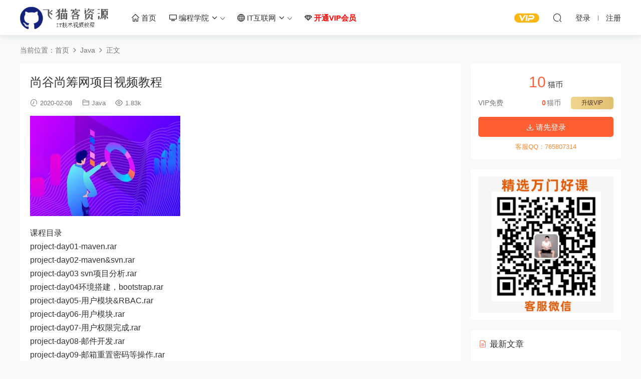

--- FILE ---
content_type: text/html; charset=UTF-8
request_url: https://www.feimaoke.com/566.html
body_size: 9370
content:
<!DOCTYPE HTML>
<html lang="zh-CN">
<head>
  <meta charset="UTF-8">
  <meta http-equiv="X-UA-Compatible" content="IE=edge,chrome=1">
  <meta name="viewport" content="width=device-width,minimum-scale=1.0,maximum-scale=1.0,user-scalable=no"/>
  <meta name="apple-mobile-web-app-title" content="飞猫客">
  <meta http-equiv="Cache-Control" content="no-siteapp">
      <title>尚谷尚筹网项目视频教程 - 飞猫客</title>
    <meta name="keywords" content="尚谷尚,Java">
    <meta name="description" content="课程目录 project-day01-maven.rar project-day02-maven&amp;svn.rar project-day03 svn项目分析.rar project-day04环境搭建，bootstrap.rar project-day05-用户模块&amp;RBAC.rar project-day06-用户模块.rar project-day...">
    <link rel="shortcut icon" href="/wp-content/themes/modown/static/img/favicon.png">
  <meta name='robots' content='max-image-preview:large' />
<link rel='dns-prefetch' href='//cdn.staticfile.org' />
<link rel='stylesheet' id='classic-theme-styles-css' href='https://www.feimaoke.com/wp-includes/css/classic-themes.min.css?ver=1' type='text/css' media='all' />
<link rel='stylesheet' id='dripicons-css' href='//cdn.staticfile.org/dripicons/2.0.0/webfont.min.css?ver=2.0.0' type='text/css' media='screen' />
<link rel='stylesheet' id='modown-font-css' href='https://www.feimaoke.com/wp-content/themes/modown/static/css/iconfont.css?ver=8.81' type='text/css' media='screen' />
<link rel='stylesheet' id='modown-base-css' href='https://www.feimaoke.com/wp-content/themes/modown/static/css/base.css?ver=8.81' type='text/css' media='screen' />
<script type='text/javascript' src='https://www.feimaoke.com/wp-includes/js/jquery/jquery.min.js?ver=3.6.1' id='jquery-core-js'></script>
<script type='text/javascript' src='https://www.feimaoke.com/wp-includes/js/jquery/jquery-migrate.min.js?ver=3.3.2' id='jquery-migrate-js'></script>
<style id="erphpdown-custom"></style>
    <style>
  :root{--theme-color: #ff5f33;--theme-color2: #ff5f33;--theme-radius: 5px;}    .banner{margin-top: -70px;}
    .banner-slider{padding-top: 90px;}
        .banner-slider:after{content: none;}
    body.home .header{background: transparent;box-shadow: none;webkit-box-shadow:none;}
    body.home .header.scrolled{background: #fff;webkit-box-shadow: 0px 5px 10px 0px rgba(17, 58, 93, 0.1);-ms-box-shadow: 0px 5px 10px 0px rgba(17, 58, 93, 0.1);box-shadow: 0px 5px 10px 0px rgba(17, 58, 93, 0.1);}

    body.home .header:not(.scrolled) .nav-main > li, body.home .header:not(.scrolled) .nav-main > li > a, body.home .header:not(.scrolled) .nav-right > li > a, body.home .header:not(.scrolled) .nav-left > li > a{color:#ffffff;}
    body.home .header:not(.scrolled) .nav-line{background: #ffffff}
    body.home.night .header:not(.scrolled) .nav-main > li, body.home.night .header:not(.scrolled) .nav-main > li > a, body.home.night .header:not(.scrolled) .nav-right > li > a, body.home.night .header:not(.scrolled) .nav-left > li > a{color:#fff;}
    body.home .nav-main li.menu-item-has-children:after{color:#fff;}
    body.home .header.scrolled .nav-main li.menu-item-has-children:after{color:#333;}
    body.home.night .nav-main li.menu-item-has-children:after{color:#fff;}
    body.home.night .header.scrolled .nav-main li.menu-item-has-children:after{color:#bbb;}

    @media (max-width: 925px){
      .banner-slider{padding-top: 85px;}
          }

    @media (max-width: 768px){
      .banner{margin-top: -60px;}
      .banner-slider{padding-top: 70px;}
          }
        .erphpdown-box, .erphpdown, .article-content .erphpdown-content-vip{background: transparent !important;border: 2px dashed var(--theme-color);}
    .erphpdown-box .erphpdown-title{display: inline-block;}
  .logo{width:180px;}@media (max-width: 1024px){.logo, .logo a {width: 60px;height: 60px;}}.footer-widget{width:calc(21% - 20px);}@media (max-width: 768px){.footer-widget{width:calc(50% - 20px);margin-bottom:25px}
  .footer-widget:first-child{width:calc(100% - 20px);padding-right: 0}
  .footer-widget:last-child{width:calc(100% - 20px);padding-left: 0;margin-bottom: 0}}@media (max-width: 768px){}</style></head>
<body class="post-template-default single single-post postid-566 single-format-standard">
<header class="header">
  <div class="container clearfix">
        <div class="logo">      <a style="background-image:url(/wp-content/themes/modown/static/img/feimaoke.png)" href="https://www.feimaoke.com" title="飞猫客">飞猫客</a>
      </a></div>
    <ul class="nav-main">
      <li id="menu-item-114" class="menu-item menu-item-type-custom menu-item-object-custom menu-item-114"><a href="/"><i class="dripicons dripicons-home"></i> 首页</a></li>
<li id="menu-item-94" class="menu-item menu-item-type-custom menu-item-object-custom menu-item-has-children menu-item-94"><a><i class="dripicons dripicons-device-desktop"></i> 编程学院 <i class="dripicons dripicons-chevron-down"></i></a>
<ul class="sub-menu">
	<li id="menu-item-95" class="menu-item menu-item-type-taxonomy menu-item-object-category menu-item-95"><a href="https://www.feimaoke.com/web">网页前端</a></li>
	<li id="menu-item-96" class="menu-item menu-item-type-taxonomy menu-item-object-category current-post-ancestor current-menu-parent current-post-parent menu-item-96"><a href="https://www.feimaoke.com/java">Java</a></li>
	<li id="menu-item-97" class="menu-item menu-item-type-taxonomy menu-item-object-category menu-item-97"><a href="https://www.feimaoke.com/php">PHP</a></li>
	<li id="menu-item-98" class="menu-item menu-item-type-taxonomy menu-item-object-category menu-item-98"><a href="https://www.feimaoke.com/python">Python</a></li>
	<li id="menu-item-99" class="menu-item menu-item-type-taxonomy menu-item-object-category menu-item-99"><a href="https://www.feimaoke.com/cyuyan">C/C++</a></li>
	<li id="menu-item-100" class="menu-item menu-item-type-taxonomy menu-item-object-category menu-item-has-children menu-item-100"><a href="https://www.feimaoke.com/yidong">移动开发</a>
	<ul class="sub-menu">
		<li id="menu-item-101" class="menu-item menu-item-type-taxonomy menu-item-object-category menu-item-101"><a href="https://www.feimaoke.com/yidong/android">Android</a></li>
		<li id="menu-item-102" class="menu-item menu-item-type-taxonomy menu-item-object-category menu-item-102"><a href="https://www.feimaoke.com/yidong/ios">IOS</a></li>
		<li id="menu-item-103" class="menu-item menu-item-type-taxonomy menu-item-object-category menu-item-103"><a href="https://www.feimaoke.com/yidong/weixin">微信开发</a></li>
	</ul>
</li>
	<li id="menu-item-104" class="menu-item menu-item-type-taxonomy menu-item-object-category menu-item-104"><a href="https://www.feimaoke.com/blockchain">区块链</a></li>
	<li id="menu-item-105" class="menu-item menu-item-type-taxonomy menu-item-object-category menu-item-105"><a href="https://www.feimaoke.com/ai">人工智能</a></li>
	<li id="menu-item-106" class="menu-item menu-item-type-taxonomy menu-item-object-category menu-item-106"><a href="https://www.feimaoke.com/cloud">大数据/云计算</a></li>
	<li id="menu-item-1680" class="menu-item menu-item-type-taxonomy menu-item-object-category menu-item-1680"><a href="https://www.feimaoke.com/data">数据结构/算法</a></li>
	<li id="menu-item-107" class="menu-item menu-item-type-taxonomy menu-item-object-category menu-item-has-children menu-item-107"><a href="https://www.feimaoke.com/yunwei">运维</a>
	<ul class="sub-menu">
		<li id="menu-item-108" class="menu-item menu-item-type-taxonomy menu-item-object-category menu-item-108"><a href="https://www.feimaoke.com/yunwei/linux">Linux运维</a></li>
		<li id="menu-item-109" class="menu-item menu-item-type-taxonomy menu-item-object-category menu-item-109"><a href="https://www.feimaoke.com/yunwei/windows">Windows运维</a></li>
		<li id="menu-item-110" class="menu-item menu-item-type-taxonomy menu-item-object-category menu-item-110"><a href="https://www.feimaoke.com/yunwei/qitayunwei">其他运维</a></li>
	</ul>
</li>
	<li id="menu-item-111" class="menu-item menu-item-type-taxonomy menu-item-object-category menu-item-111"><a href="https://www.feimaoke.com/db">数据库</a></li>
	<li id="menu-item-112" class="menu-item menu-item-type-taxonomy menu-item-object-category menu-item-112"><a href="https://www.feimaoke.com/qita">其他语言</a></li>
</ul>
</li>
<li id="menu-item-116" class="menu-item menu-item-type-custom menu-item-object-custom menu-item-has-children menu-item-116"><a><i class="dripicons dripicons-web"></i> IT互联网 <i class="dripicons dripicons-chevron-down"></i></a>
<ul class="sub-menu">
	<li id="menu-item-117" class="menu-item menu-item-type-taxonomy menu-item-object-category menu-item-117"><a href="https://www.feimaoke.com/seo">SEO教程</a></li>
	<li id="menu-item-118" class="menu-item menu-item-type-taxonomy menu-item-object-category menu-item-118"><a href="https://www.feimaoke.com/sem">SEM竞价</a></li>
	<li id="menu-item-119" class="menu-item menu-item-type-taxonomy menu-item-object-category menu-item-119"><a href="https://www.feimaoke.com/douyin">抖音</a></li>
	<li id="menu-item-120" class="menu-item menu-item-type-taxonomy menu-item-object-category menu-item-120"><a href="https://www.feimaoke.com/zimeiti">自媒体</a></li>
	<li id="menu-item-121" class="menu-item menu-item-type-taxonomy menu-item-object-category menu-item-121"><a href="https://www.feimaoke.com/taobao">淘宝电商</a></li>
	<li id="menu-item-122" class="menu-item menu-item-type-taxonomy menu-item-object-category menu-item-122"><a href="https://www.feimaoke.com/xinxiliu">信息流推广</a></li>
</ul>
</li>
<li id="menu-item-2360" class="menu-item menu-item-type-custom menu-item-object-custom menu-item-2360"><a href="/vip"><i class="dripicons dripicons-jewel"></i> <font color="#FF0000"><b>开通VIP会员</b></font></a></li>
    </ul>
        <ul class="nav-right">
            <li class="nav-vip">
        <a href="https://www.feimaoke.com/vip"><i class="icon icon-vip-s"></i></a>
      </li>
                                    <li class="nav-search">
        <a href="javascript:;" class="search-loader" title="搜索"><i class="icon icon-search"></i></a>
      </li>
                    <li class="nav-login no"><a href="https://www.feimaoke.com/login?redirect_to=http://www.feimaoke.com/566.html" class="signin-loader" rel="nofollow"><i class="icon icon-user"></i><span>登录</span></a><b class="nav-line"></b><a href="https://www.feimaoke.com/login?action=register&redirect_to=http://www.feimaoke.com/566.html" class="signup-loader" rel="nofollow"><span>注册</span></a></li>
                    <li class="nav-button"><a href="javascript:;" class="nav-loader"><i class="icon icon-menu"></i></a></li>
          </ul>
  </div>
</header>
<div class="search-wrap">
  <div class="container search-wrap-container">
    <form action="https://www.feimaoke.com/" class="search-form" method="get">
            <input autocomplete="off" class="search-input" name="s" placeholder="输入关键字回车" type="text">
      <button class="search-btn" type="submit"><i class="icon icon-search"></i>搜索</button>
      <i class="icon icon-close"></i>
      <input type="hidden" name="cat" class="search-cat-val">
          </form>
  </div>
</div><div class="main">
		<div class="container clearfix">
				<div class="breadcrumbs">当前位置：<span><a href="https://www.feimaoke.com/" itemprop="url"><span itemprop="title">首页</span></a></span> <span class="sep"><i class="dripicons dripicons-chevron-right"></i></span> <span><a href="https://www.feimaoke.com/java" itemprop="url"><span itemprop="title">Java</span></a></span> <span class="sep"><i class="dripicons dripicons-chevron-right"></i></span> <span class="current">正文</span></div>						<div class="content-wrap">
	    	<div class="content">
	    			    			    			    			    		<article class="single-content">
		    		<div class="article-header">	<h1 class="article-title">尚谷尚筹网项目视频教程</h1>
	<div class="article-meta">
				<span class="item"><i class="icon icon-time"></i> 2020-02-08</span>		<span class="item item-cats"><i class="icon icon-cat"></i> <a href="https://www.feimaoke.com/java">Java</a></span>		<span class="item"><i class="icon icon-eye"></i> 1.83k</span>							</div>
</div>		    		<div class="article-content clearfix">
		    					    					    					    						    						    						    			<p><img decoding="async" class="alignnone size-full wp-image-3412" src="https://www.feimaoke.com/wp-content/uploads/2020/02/115.jpg" alt="" width="300" height="200" /></p>
<p>课程目录<br />
project-day01-maven.rar<br />
project-day02-maven&amp;svn.rar<br />
project-day03 svn项目分析.rar<br />
project-day04环境搭建，bootstrap.rar<br />
project-day05-用户模块&amp;RBAC.rar<br />
project-day06-用户模块.rar<br />
project-day07-用户权限完成.rar<br />
project-day08-邮件开发.rar<br />
project-day09-邮箱重置密码等操作.rar<br />
project-day10.rar<br />
project-day11-流程框架.rar<br />
project-day12-ajax所有.rar<br />
project-day13-前端httpclient.rar<br />
project-day14-前端流程.rar<br />
project-day15-前端会员.rar<br />
project-day16-ajax&amp;安全.rar<br />
project-day17-文件上传进度条.rar<br />
scw.rar</p>
			    						    					    		<style>.erphpdown-box, .erphpdown-box + .article-custom-metas{display:block;}</style><div class="erphpdown-box"><span class="erphpdown-title">资源下载</span><div class="erphpdown-con clearfix"><div class="erphpdown-price">下载价格<span>10</span> 猫币</div><div class="erphpdown-cart"><div class="vip">VIP免费</div><a href="javascript:;" class="down signin-loader">请先登录</a></div></div><div class="tips2">客服QQ：765807314</div></div>			    				    					            </div>
		    			<div class="article-act">
						<a href="javascript:;" class="article-collect signin-loader" title="收藏"><i class="icon icon-star"></i> <span>0</span></a>
							<a href="javascript:;" class="article-zan" data-id="566"><i class="icon icon-zan"></i> <span>0</span></a>
		</div>
		            <div class="article-tags"><a href="https://www.feimaoke.com/tag/%e5%b0%9a%e8%b0%b7%e5%b0%9a" rel="tag">尚谷尚</a></div>					<div class="article-shares"><a href="javascript:;" data-url="https://www.feimaoke.com/566.html" class="share-weixin"><i class="icon icon-weixin"></i></a><a data-share="qzone" class="share-qzone" data-url="https://www.feimaoke.com/566.html"><i class="icon icon-qzone"></i></a><a data-share="weibo" class="share-tsina" data-url="https://www.feimaoke.com/566.html"><i class="icon icon-weibo"></i></a><a data-share="qq" class="share-sqq" data-url="https://www.feimaoke.com/566.html"><i class="icon icon-qq"></i></a><a data-share="douban" class="share-douban" data-url="https://www.feimaoke.com/566.html"><i class="icon icon-douban"></i></a></div>	            </article>
	            	            	            <nav class="article-nav">
	                <span class="article-nav-prev">上一篇<br><a href="https://www.feimaoke.com/564.html" rel="prev">最新JAVA性能调优实战教程</a></span>
	                <span class="article-nav-next">下一篇<br><a href="https://www.feimaoke.com/568.html" rel="next">2019新版JDBC核心技术视频教程</a></span>
	            </nav>
	            	            	            <div class="single-related"><h3 class="related-title"><i class="icon icon-related"></i> 猜你喜欢</h3><div class="grids relateds clearfix"><div class="post grid"  data-id="15953">
    <div class="img">
        <a href="https://www.feimaoke.com/15953.html" title="JAVA项目开发实战：技术选型+架构设计全解析 深度解析Java企业级项目苍穹外卖" target="" rel="bookmark">
        <img  src="https://www.feimaoke.com/wp-content/uploads/2026/01/1-12.png" class="thumb" alt="JAVA项目开发实战：技术选型+架构设计全解析 深度解析Java企业级项目苍穹外卖">
                </a>
            </div>

    <div class="cat"><a href="https://www.feimaoke.com/java">Java</a></div>
    
    <h3 itemprop="name headline"><a itemprop="url" rel="bookmark" href="https://www.feimaoke.com/15953.html" title="JAVA项目开发实战：技术选型+架构设计全解析 深度解析Java企业级项目苍穹外卖" target="">JAVA项目开发实战：技术选型+架构设计全解析 深度解析Java企业级项目苍穹外卖</a></h3>

        <div class="excerpt">
　　课程介绍
本课程将带您深入探索企业级Java项目开发的精髓，以穹外卖项目为...</div>
    <div class="grid-meta">
        <span class="time"><i class="icon icon-time"></i> 5天前</span><span class="views"><i class="icon icon-eye"></i> 80</span><span class="price"><span class="fee"><i class="icon icon-money"></i> 39</span></span>    </div>

    
        </div><div class="post grid"  data-id="15904">
    <div class="img">
        <a href="https://www.feimaoke.com/15904.html" title="AI大模型 RAG系统实战课程 Java版本 百度网盘下载" target="" rel="bookmark">
        <img  src="https://www.feimaoke.com/wp-content/uploads/2025/12/1-13.png" class="thumb" alt="AI大模型 RAG系统实战课程 Java版本 百度网盘下载">
                </a>
            </div>

    <div class="cat"><a href="https://www.feimaoke.com/java">Java</a></div>
    
    <h3 itemprop="name headline"><a itemprop="url" rel="bookmark" href="https://www.feimaoke.com/15904.html" title="AI大模型 RAG系统实战课程 Java版本 百度网盘下载" target="">AI大模型 RAG系统实战课程 Java版本 百度网盘下载</a></h3>

        <div class="excerpt">

AI大模型RAG系统实战课程-Java版本/

├──笔记

| ├──10、SpringAI功能体验...</div>
    <div class="grid-meta">
        <span class="time"><i class="icon icon-time"></i> 4周前</span><span class="views"><i class="icon icon-eye"></i> 276</span><span class="price"><span class="fee"><i class="icon icon-money"></i> 39</span></span>    </div>

    
        </div><div class="post grid"  data-id="15858">
    <div class="img">
        <a href="https://www.feimaoke.com/15858.html" title="Java并发编程进阶技术实践百度网盘下载" target="" rel="bookmark">
        <img  src="https://www.feimaoke.com/wp-content/uploads/2025/11/1-20.png" class="thumb" alt="Java并发编程进阶技术实践百度网盘下载">
                </a>
            </div>

    <div class="cat"><a href="https://www.feimaoke.com/java">Java</a></div>
    
    <h3 itemprop="name headline"><a itemprop="url" rel="bookmark" href="https://www.feimaoke.com/15858.html" title="Java并发编程进阶技术实践百度网盘下载" target="">Java并发编程进阶技术实践百度网盘下载</a></h3>

        <div class="excerpt">

Java并发编程进阶技术实践/

├──01 第一章 同步器AQS

| ├──01 AQS的概念...</div>
    <div class="grid-meta">
        <span class="time"><i class="icon icon-time"></i> 2025-11-30</span><span class="views"><i class="icon icon-eye"></i> 263</span><span class="price"><span class="fee"><i class="icon icon-money"></i> 39</span></span>    </div>

    
        </div><div class="post grid"  data-id="15846">
    <div class="img">
        <a href="https://www.feimaoke.com/15846.html" title="Java架构师实战训练营 (含完整资料)百度网盘 下载" target="" rel="bookmark">
        <img  src="https://www.feimaoke.com/wp-content/uploads/2025/11/1-16.png" class="thumb" alt="Java架构师实战训练营 (含完整资料)百度网盘 下载">
                </a>
            </div>

    <div class="cat"><a href="https://www.feimaoke.com/java">Java</a></div>
    
    <h3 itemprop="name headline"><a itemprop="url" rel="bookmark" href="https://www.feimaoke.com/15846.html" title="Java架构师实战训练营 (含完整资料)百度网盘 下载" target="">Java架构师实战训练营 (含完整资料)百度网盘 下载</a></h3>

        <div class="excerpt">
　　【资源目录】:
├──0. 大纲

| └──Java架构师实战训练营课程大纲.pdf 2.83...</div>
    <div class="grid-meta">
        <span class="time"><i class="icon icon-time"></i> 2025-11-22</span><span class="views"><i class="icon icon-eye"></i> 415</span><span class="price"><span class="fee"><i class="icon icon-money"></i> 51</span></span>    </div>

    
        </div><div class="post grid"  data-id="15840">
    <div class="img">
        <a href="https://www.feimaoke.com/15840.html" title="拉勾 高薪Offer训练营Java P7班架构师高级课程 百度网盘打包下载" target="" rel="bookmark">
        <img  src="https://www.feimaoke.com/wp-content/uploads/2025/11/1-14.png" class="thumb" alt="拉勾 高薪Offer训练营Java P7班架构师高级课程 百度网盘打包下载">
                </a>
            </div>

    <div class="cat"><a href="https://www.feimaoke.com/java">Java</a></div>
    
    <h3 itemprop="name headline"><a itemprop="url" rel="bookmark" href="https://www.feimaoke.com/15840.html" title="拉勾 高薪Offer训练营Java P7班架构师高级课程 百度网盘打包下载" target="">拉勾 高薪Offer训练营Java P7班架构师高级课程 百度网盘打包下载</a></h3>

        <div class="excerpt">
　　拉勾高薪Offer训练营Java P7班架构师高级课程
├──01 第一阶段 开源框架源码...</div>
    <div class="grid-meta">
        <span class="time"><i class="icon icon-time"></i> 2025-11-18</span><span class="views"><i class="icon icon-eye"></i> 442</span><span class="price"><span class="fee"><i class="icon icon-money"></i> 59</span></span>    </div>

    
        </div><div class="post grid"  data-id="15817">
    <div class="img">
        <a href="https://www.feimaoke.com/15817.html" title="专项爆破JAVA多线程与高并发编程全链路实战课 原理 + 实战双驱动" target="" rel="bookmark">
        <img  src="https://www.feimaoke.com/wp-content/uploads/2025/11/1-7.png" class="thumb" alt="专项爆破JAVA多线程与高并发编程全链路实战课 原理 + 实战双驱动">
                </a>
            </div>

    <div class="cat"><a href="https://www.feimaoke.com/java">Java</a></div>
    
    <h3 itemprop="name headline"><a itemprop="url" rel="bookmark" href="https://www.feimaoke.com/15817.html" title="专项爆破JAVA多线程与高并发编程全链路实战课 原理 + 实战双驱动" target="">专项爆破JAVA多线程与高并发编程全链路实战课 原理 + 实战双驱动</a></h3>

        <div class="excerpt">
　　课程介绍
原理 + 实战双驱动：带你从底层原理到源码实现，再到企业级实战项...</div>
    <div class="grid-meta">
        <span class="time"><i class="icon icon-time"></i> 2025-11-09</span><span class="views"><i class="icon icon-eye"></i> 306</span><span class="price"><span class="fee"><i class="icon icon-money"></i> 39</span></span>    </div>

    
        </div></div></div>	            <div class="single-comment">
	<h3 class="comments-title" id="comments">
		<i class="icon icon-comments"></i> 评论<small>0</small>
	</h3>
	<div id="respond" class="comments-respond no_webshot">
				<div class="comment-signarea">
			<h3 class="text-muted">请先 <a href="javascript:;" class="signin-loader">登录</a> ！</h3>
		</div>
			</div>
	</div>



	            	    	</div>
	    </div>
		<aside class="sidebar">
	<div class="theiaStickySidebar">
	<div class="widget widget-erphpdown"><div class="item price"><span>10</span> 猫币</div><div class="item vip vip-text"><div class="vit"><span class="tit">VIP免费</span><a href="https://www.feimaoke.com/user?action=vip" target="_blank" class="erphpdown-vip-btn erphpdown-vip-loader">升级VIP</a><span class="pri"><b>0</b>猫币</span></div></div><a href="javascript:;" class="down signin-loader"><i class="icon icon-download"></i> 请先登录</a><div class="tips">客服QQ：765807314</div></div>
	<div class="widget widget_block widget_media_image">
<figure class="wp-block-image size-full is-resized"><img decoding="async" loading="lazy" src="https://www.feimaoke.com/wp-content/uploads/2024/06/1-11.jpg" alt="" class="wp-image-14733" width="664" height="670"/></figure>
</div><div class="widget widget-postlist"><h3><i class="icon icon-posts"></i> 最新文章</h3><ul class="clearfix">        <li>
          		            <h4><a href="https://www.feimaoke.com/15962.html" target="" title="地图大师新手src漏洞挖掘指南合集【资料齐全】">地图大师新手src漏洞挖掘指南合集【资料齐全】</a></h4>
          <p class="meta">
          	<span class="time">3天前</span>          	<span class="views"><i class="icon icon-eye"></i> 52</span>          	<span class="price"><span class="fee"><i class="icon icon-money"></i> 39</span></span>          </p>
                  </li>
		        <li>
          		            <h4><a href="https://www.feimaoke.com/15959.html" target="" title="哲玄课堂 大前端全栈实践【Vue NodeJS 全栈 开发 学习 进阶 简历】">哲玄课堂 大前端全栈实践【Vue NodeJS 全栈 开发 学习 进阶 简历】</a></h4>
          <p class="meta">
          	<span class="time">3天前</span>          	<span class="views"><i class="icon icon-eye"></i> 73</span>          	<span class="price"><span class="fee"><i class="icon icon-money"></i> 39</span></span>          </p>
                  </li>
		        <li>
          		            <h4><a href="https://www.feimaoke.com/15956.html" target="" title="DeepSeek R1&#038;V3 2025抢先版使用与生存完全指南 交互Ai从零基础到高阶玩家">DeepSeek R1&#038;V3 2025抢先版使用与生存完全指南 交互Ai从零基础到高阶玩家</a></h4>
          <p class="meta">
          	<span class="time">5天前</span>          	<span class="views"><i class="icon icon-eye"></i> 117</span>          	<span class="price"><span class="fee"><i class="icon icon-money"></i> 39</span></span>          </p>
                  </li>
		        <li>
          		            <h4><a href="https://www.feimaoke.com/15953.html" target="" title="JAVA项目开发实战：技术选型+架构设计全解析 深度解析Java企业级项目苍穹外卖">JAVA项目开发实战：技术选型+架构设计全解析 深度解析Java企业级项目苍穹外卖</a></h4>
          <p class="meta">
          	<span class="time">5天前</span>          	<span class="views"><i class="icon icon-eye"></i> 80</span>          	<span class="price"><span class="fee"><i class="icon icon-money"></i> 39</span></span>          </p>
                  </li>
		        <li>
          		            <h4><a href="https://www.feimaoke.com/15949.html" target="" title="Go语言从零到大厂核心技术实战营 标准库精讲+游戏开发+微服务框架与云原生项目全覆盖">Go语言从零到大厂核心技术实战营 标准库精讲+游戏开发+微服务框架与云原生项目全覆盖</a></h4>
          <p class="meta">
          	<span class="time">1周前</span>          	<span class="views"><i class="icon icon-eye"></i> 93</span>          	<span class="price"><span class="fee"><i class="icon icon-money"></i> 39</span></span>          </p>
                  </li>
		        <li>
          		            <h4><a href="https://www.feimaoke.com/15945.html" target="" title="Ai全方位训练营 CV+NLP+推荐系统与Transformer完整课程 深度学习及产业案例全体系">Ai全方位训练营 CV+NLP+推荐系统与Transformer完整课程 深度学习及产业案例全体系</a></h4>
          <p class="meta">
          	<span class="time">1周前</span>          	<span class="views"><i class="icon icon-eye"></i> 127</span>          	<span class="price"><span class="fee"><i class="icon icon-money"></i> 39</span></span>          </p>
                  </li>
		        <li>
          		            <h4><a href="https://www.feimaoke.com/15942.html" target="" title="大厂C++游戏后端开发 完整的后端开发体系 为游戏逻辑开发提供强大扩展能力">大厂C++游戏后端开发 完整的后端开发体系 为游戏逻辑开发提供强大扩展能力</a></h4>
          <p class="meta">
          	<span class="time">1周前</span>          	<span class="views"><i class="icon icon-eye"></i> 108</span>          	<span class="price"><span class="fee"><i class="icon icon-money"></i> 39</span></span>          </p>
                  </li>
		        <li>
          		            <h4><a href="https://www.feimaoke.com/15939.html" target="" title="TCP/IP网络协议栈开发全教程 理论+实践结合 构建网络通信全方位实践课程">TCP/IP网络协议栈开发全教程 理论+实践结合 构建网络通信全方位实践课程</a></h4>
          <p class="meta">
          	<span class="time">1周前</span>          	<span class="views"><i class="icon icon-eye"></i> 95</span>          	<span class="price"><span class="fee"><i class="icon icon-money"></i> 39</span></span>          </p>
                  </li>
		</ul></div><div class="widget widget_block widget_categories"><ul class="wp-block-categories-list wp-block-categories">	<li class="cat-item cat-item-8"><a href="https://www.feimaoke.com/yidong/android">Android</a>
</li>
	<li class="cat-item cat-item-5"><a href="https://www.feimaoke.com/cyuyan">C/C++</a>
</li>
	<li class="cat-item cat-item-7"><a href="https://www.feimaoke.com/yidong/ios">IOS</a>
</li>
	<li class="cat-item cat-item-2"><a href="https://www.feimaoke.com/java">Java</a>
</li>
	<li class="cat-item cat-item-15"><a href="https://www.feimaoke.com/yunwei/linux">Linux运维</a>
</li>
	<li class="cat-item cat-item-3"><a href="https://www.feimaoke.com/php">PHP</a>
</li>
	<li class="cat-item cat-item-4"><a href="https://www.feimaoke.com/python">Python</a>
</li>
	<li class="cat-item cat-item-21"><a href="https://www.feimaoke.com/sem">SEM竞价</a>
</li>
	<li class="cat-item cat-item-20"><a href="https://www.feimaoke.com/seo">SEO教程</a>
</li>
	<li class="cat-item cat-item-16"><a href="https://www.feimaoke.com/yunwei/windows">Windows运维</a>
</li>
	<li class="cat-item cat-item-11"><a href="https://www.feimaoke.com/ai">人工智能</a>
</li>
	<li class="cat-item cat-item-25"><a href="https://www.feimaoke.com/xinxiliu">信息流推广</a>
</li>
	<li class="cat-item cat-item-19"><a href="https://www.feimaoke.com/qita">其他语言</a>
</li>
	<li class="cat-item cat-item-17"><a href="https://www.feimaoke.com/yunwei/qitayunwei">其他运维</a>
</li>
	<li class="cat-item cat-item-10"><a href="https://www.feimaoke.com/blockchain">区块链</a>
</li>
	<li class="cat-item cat-item-12"><a href="https://www.feimaoke.com/cloud">大数据/云计算</a>
</li>
	<li class="cat-item cat-item-9"><a href="https://www.feimaoke.com/yidong/weixin">微信开发</a>
</li>
	<li class="cat-item cat-item-22"><a href="https://www.feimaoke.com/douyin">抖音</a>
</li>
	<li class="cat-item cat-item-18"><a href="https://www.feimaoke.com/db">数据库</a>
</li>
	<li class="cat-item cat-item-13"><a href="https://www.feimaoke.com/data">数据结构/算法</a>
</li>
	<li class="cat-item cat-item-24"><a href="https://www.feimaoke.com/taobao">淘宝电商</a>
</li>
	<li class="cat-item cat-item-6"><a href="https://www.feimaoke.com/yidong">移动开发</a>
</li>
	<li class="cat-item cat-item-1"><a href="https://www.feimaoke.com/web">网页前端</a>
</li>
	<li class="cat-item cat-item-23"><a href="https://www.feimaoke.com/zimeiti">自媒体</a>
</li>
	<li class="cat-item cat-item-14"><a href="https://www.feimaoke.com/yunwei">运维</a>
</li>
</ul></div><div class="widget widget-tags"><h3><i class="icon icon-tag"></i> 热门标签</h3><div class="items"><a href="https://www.feimaoke.com/tag/%e5%ae%9e%e6%88%98">实战</a><a href="https://www.feimaoke.com/tag/%e5%b0%9a%e7%a1%85%e8%b0%b7">尚硅谷</a><a href="https://www.feimaoke.com/tag/%e9%a1%b9%e7%9b%ae%e5%ae%9e%e6%88%98">项目实战</a><a href="https://www.feimaoke.com/tag/%e5%a4%a7%e6%95%b0%e6%8d%ae">大数据</a><a href="https://www.feimaoke.com/tag/%e5%85%a5%e9%97%a8">入门</a><a href="https://www.feimaoke.com/tag/%e9%bb%91%e9%a9%ac">黑马</a><a href="https://www.feimaoke.com/tag/%e4%ba%ba%e5%b7%a5%e6%99%ba%e8%83%bd">人工智能</a><a href="https://www.feimaoke.com/tag/java">Java</a><a href="https://www.feimaoke.com/tag/%e5%bc%80%e8%af%be%e5%90%a7">开课吧</a><a href="https://www.feimaoke.com/tag/%e5%be%ae%e6%9c%8d%e5%8a%a1">微服务</a><a href="https://www.feimaoke.com/tag/%e6%9c%ba%e5%99%a8%e5%ad%a6%e4%b9%a0">机器学习</a><a href="https://www.feimaoke.com/tag/%e6%9e%b6%e6%9e%84%e5%b8%88">架构师</a><a href="https://www.feimaoke.com/tag/vue">Vue</a><a href="https://www.feimaoke.com/tag/%e6%95%b0%e6%8d%ae%e7%bb%93%e6%9e%84">数据结构</a><a href="https://www.feimaoke.com/tag/%e7%ae%97%e6%b3%95">算法</a><a href="https://www.feimaoke.com/tag/%e6%95%b0%e6%8d%ae%e5%88%86%e6%9e%90">数据分析</a><a href="https://www.feimaoke.com/tag/react">React</a><a href="https://www.feimaoke.com/tag/go">Go</a><a href="https://www.feimaoke.com/tag/%e5%8d%83%e9%94%8b">千锋</a><a href="https://www.feimaoke.com/tag/springboot">SpringBoot</a><a href="https://www.feimaoke.com/tag/%e5%85%a8%e5%a5%97%e8%a7%86%e9%a2%91">全套视频</a><a href="https://www.feimaoke.com/tag/%e8%80%81%e7%94%b7%e5%ad%a9">老男孩</a><a href="https://www.feimaoke.com/tag/python">Python</a><a href="https://www.feimaoke.com/tag/%e9%bb%91%e9%a9%ac%e7%a8%8b%e5%ba%8f%e5%91%98">黑马程序员</a><a href="https://www.feimaoke.com/tag/%e5%88%86%e5%b8%83%e5%bc%8f">分布式</a><a href="https://www.feimaoke.com/tag/%e7%88%ac%e8%99%ab">爬虫</a><a href="https://www.feimaoke.com/tag/java%e6%9e%b6%e6%9e%84%e5%b8%88">Java架构师</a><a href="https://www.feimaoke.com/tag/mysql">Mysql</a><a href="https://www.feimaoke.com/tag/kubernetes">Kubernetes</a><a href="https://www.feimaoke.com/tag/%e7%94%b5%e5%95%86">电商</a></div></div><div class="widget widget-commentlist"><h3><i class="icon icon-comments"></i> 网友评论</h3><div></div></div>	</div>	    
</aside>	</div>
</div>
<footer class="footer">
	<div class="container">
	    		<div class="footer-widgets">
	    		    </div>
	    	    	    <div class="copyright"><p><a href="/sitemap.xml" target="_blank" rel="noopener">网站地图</a><br />
©2018-2020 <a href="/">飞猫客</a> 站内资源收集于网络或网友投稿，若侵犯了您的合法权益，请联系我们删除！</p>
<p>Email:765807314@qq.com</p>
</div>
	</div>
</footer>





<div class="sign">			
	<div class="sign-mask"></div>			
	<div class="sign-box">	
				
		<div class="sign-tips"></div>			
		<form id="sign-in">  
		    <div class="form-item" style="text-align:center"><a href="https://www.feimaoke.com"><img class="logo-login" src="/wp-content/themes/modown/static/img/feimaoke-user.png" alt="飞猫客"></a></div>
			<div class="form-item"><input type="text" name="user_login" class="form-control" id="user_login" placeholder="用户名/邮箱"><i class="icon icon-user"></i></div>			
			<div class="form-item"><input type="password" name="password" class="form-control" id="user_pass" placeholder="密码"><i class="icon icon-lock"></i></div>		
				
			<div class="sign-submit">			
				<input type="button" class="btn signinsubmit-loader" name="submit" value="登录">  			
				<input type="hidden" name="action" value="signin">			
			</div>			
			<div class="sign-trans">没有账号？<a href="javascript:;" class="erphp-reg-must">注册</a>&nbsp;&nbsp;<a href="https://www.feimaoke.com/login?action=password&redirect_to=http://www.feimaoke.com/566.html" rel="nofollow" target="_blank">忘记密码？</a></div>		
							
		</form>	
				
		<form id="sign-up" style="display: none;"> 	
		    <div class="form-item" style="text-align:center"><a href="https://www.feimaoke.com"><img class="logo-login" src="/wp-content/themes/modown/static/img/feimaoke-user.png" alt="飞猫客"></a></div>			
		    	
			<div class="form-item"><input type="text" name="name" class="form-control" id="user_register" placeholder="用户名"><i class="icon icon-user"></i></div>			
			<div class="form-item"><input type="email" name="email" class="form-control" id="user_email" placeholder="邮箱"><i class="icon icon-mail"></i></div>		
			<div class="form-item"><input type="password" name="password2" class="form-control" id="user_pass2" placeholder="密码"><i class="icon icon-lock"></i></div>
						<div class="form-item">
				<input type="text" class="form-control" id="captcha" name="captcha" placeholder="验证码"><span class="captcha-clk2">显示验证码</span>
				<i class="icon icon-safe"></i>
			</div>
				
			<div class="sign-submit">			
				<input type="button" class="btn signupsubmit-loader" name="submit" value="注册">  			
				<input type="hidden" name="action" value="signup">  	
							
			</div>			
			<div class="sign-trans">已有账号？ <a href="javascript:;" class="modown-login-must">登录</a></div>	
				
										
		</form>	
			
					
	</div>			
</div>
<script>
	window._MBT = {uri: 'https://www.feimaoke.com/wp-content/themes/modown', child: 'https://www.feimaoke.com/wp-content/themes/modown', urc: 'https://www.feimaoke.com/wp-content/themes/modown', uru: 'https://www.feimaoke.com/wp-content/themes/modown', url:'https://www.feimaoke.com', urg: 'https://www.feimaoke.com/wp-content/themes/modown', url:'https://www.feimaoke.com',usr: 'https://www.feimaoke.com/user', roll: [], admin_ajax: 'https://www.feimaoke.com/wp-admin/admin-ajax.php', erphpdown: 'https://www.feimaoke.com/wp-content/plugins/erphpdown/', image: '0.6316', hanimated: '1', fancybox: '0', anchor: '0', loading: '', nav: '0', iframe: '0', video_full: '0'};</script>
<script>window._ERPHPDOWN = {"uri":"https://www.feimaoke.com/wp-content/plugins/erphpdown", "payment": "1", "wppay": "link", "author": "mobantu"}</script>
<script type='text/javascript' id='erphpdown-js-extra'>
/* <![CDATA[ */
var _ERPHP = {"ajaxurl":"https:\/\/www.feimaoke.com\/wp-admin\/admin-ajax.php"};
/* ]]> */
</script>
<script type='text/javascript' src='https://www.feimaoke.com/wp-content/plugins/erphpdown/static/erphpdown.js?ver=16.0' id='erphpdown-js'></script>
<script type='text/javascript' src='https://www.feimaoke.com/wp-content/themes/modown/static/js/lib.js?ver=8.81' id='modown-lib-js'></script>
<script type='text/javascript' src='https://www.feimaoke.com/wp-content/themes/modown/static/js/fancybox.min.js?ver=3.3.5' id='modown-fancybox-js'></script>
<script type='text/javascript' src='https://www.feimaoke.com/wp-content/themes/modown/static/js/base.js?ver=8.81' id='modown-base-js'></script>
<script>MOBANTU.init({ias: 0, lazy: 0, plazy: 0, water: 0, mbf: 0, mpf: 0, mpfp: 0});</script>
<div class="analysis"><script> var _mtj = _mtj || []; (function () { var mtj = document.createElement("script"); mtj.src = "https://node61.aizhantj.com:21233/tjjs/?k=6iss1ggydum"; var s = document.getElementsByTagName("script")[0]; s.parentNode.insertBefore(mtj, s); })(); </script>

<script>
(function(){
    var bp = document.createElement('script');
    var curProtocol = window.location.protocol.split(':')[0];
    if (curProtocol === 'https'){
   bp.src = 'https://zz.bdstatic.com/linksubmit/push.js';
  }
  else{
  bp.src = 'http://push.zhanzhang.baidu.com/push.js';
  }
    var s = document.getElementsByTagName("script")[0];
    s.parentNode.insertBefore(bp, s);
})();
</script></div>
</body>
</html><!--
Performance optimized by Redis Object Cache. Learn more: https://wprediscache.com

Retrieved 3835 objects (500 KB) from Redis using PhpRedis (v5.3.7).
-->
